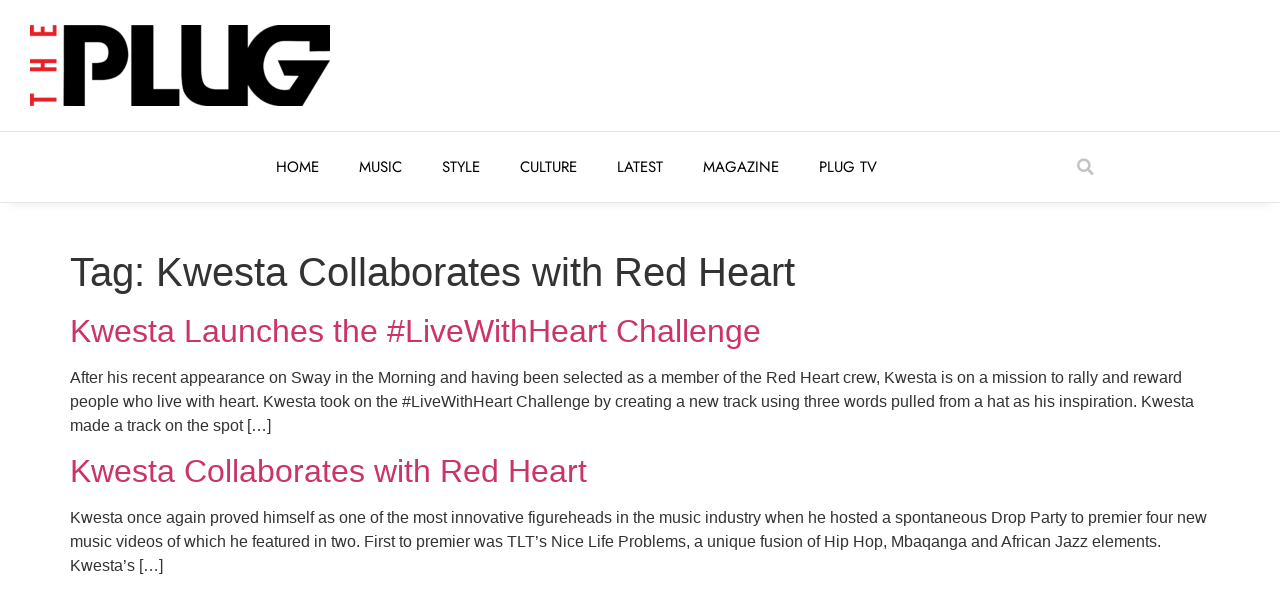

--- FILE ---
content_type: text/html; charset=UTF-8
request_url: https://theplugmag.com/tag/kwesta-collaborates-with-red-heart/
body_size: 14469
content:
<!doctype html>
<html lang="en-ZA">
<head>
	<meta charset="UTF-8">
	<meta name="viewport" content="width=device-width, initial-scale=1">
	<link rel="profile" href="https://gmpg.org/xfn/11">
	<meta name='robots' content='index, follow, max-image-preview:large, max-snippet:-1, max-video-preview:-1' />

	<!-- This site is optimized with the Yoast SEO plugin v26.7 - https://yoast.com/wordpress/plugins/seo/ -->
	<title>Kwesta Collaborates with Red Heart Archives - The Plug</title>
	<link rel="canonical" href="https://theplugmag.com/tag/kwesta-collaborates-with-red-heart/" />
	<meta property="og:locale" content="en_US" />
	<meta property="og:type" content="article" />
	<meta property="og:title" content="Kwesta Collaborates with Red Heart Archives - The Plug" />
	<meta property="og:url" content="https://theplugmag.com/tag/kwesta-collaborates-with-red-heart/" />
	<meta property="og:site_name" content="The Plug" />
	<meta name="twitter:card" content="summary_large_image" />
	<meta name="twitter:site" content="@ThePlugSA" />
	<script type="application/ld+json" class="yoast-schema-graph">{"@context":"https://schema.org","@graph":[{"@type":"CollectionPage","@id":"https://theplugmag.com/tag/kwesta-collaborates-with-red-heart/","url":"https://theplugmag.com/tag/kwesta-collaborates-with-red-heart/","name":"Kwesta Collaborates with Red Heart Archives - The Plug","isPartOf":{"@id":"https://theplugmag.com/#website"},"primaryImageOfPage":{"@id":"https://theplugmag.com/tag/kwesta-collaborates-with-red-heart/#primaryimage"},"image":{"@id":"https://theplugmag.com/tag/kwesta-collaborates-with-red-heart/#primaryimage"},"thumbnailUrl":"","breadcrumb":{"@id":"https://theplugmag.com/tag/kwesta-collaborates-with-red-heart/#breadcrumb"},"inLanguage":"en-ZA"},{"@type":"ImageObject","inLanguage":"en-ZA","@id":"https://theplugmag.com/tag/kwesta-collaborates-with-red-heart/#primaryimage","url":"","contentUrl":""},{"@type":"BreadcrumbList","@id":"https://theplugmag.com/tag/kwesta-collaborates-with-red-heart/#breadcrumb","itemListElement":[{"@type":"ListItem","position":1,"name":"The Plug: Music. Style. Culture.","item":"https://theplugmag.com/"},{"@type":"ListItem","position":2,"name":"Kwesta Collaborates with Red Heart"}]},{"@type":"WebSite","@id":"https://theplugmag.com/#website","url":"https://theplugmag.com/","name":"The Plug","description":"Back to the Essence","publisher":{"@id":"https://theplugmag.com/#organization"},"potentialAction":[{"@type":"SearchAction","target":{"@type":"EntryPoint","urlTemplate":"https://theplugmag.com/?s={search_term_string}"},"query-input":{"@type":"PropertyValueSpecification","valueRequired":true,"valueName":"search_term_string"}}],"inLanguage":"en-ZA"},{"@type":"Organization","@id":"https://theplugmag.com/#organization","name":"The Plug Magazine","url":"https://theplugmag.com/","logo":{"@type":"ImageObject","inLanguage":"en-ZA","@id":"https://theplugmag.com/#/schema/logo/image/","url":"https://theplugmag.com/wp-content/uploads/2021/02/V5xwkwwi_400x400.jpg","contentUrl":"https://theplugmag.com/wp-content/uploads/2021/02/V5xwkwwi_400x400.jpg","width":400,"height":400,"caption":"The Plug Magazine"},"image":{"@id":"https://theplugmag.com/#/schema/logo/image/"},"sameAs":["https://www.facebook.com/ThePlugMag","https://x.com/ThePlugSA","https://www.instagram.com/theplugsa/","https://www.youtube.com/c/ThePlugSA"]}]}</script>
	<!-- / Yoast SEO plugin. -->


<link rel="alternate" type="application/rss+xml" title="The Plug &raquo; Feed" href="https://theplugmag.com/feed/" />
<link rel="alternate" type="application/rss+xml" title="The Plug &raquo; Comments Feed" href="https://theplugmag.com/comments/feed/" />
<link rel="alternate" type="application/rss+xml" title="The Plug &raquo; Kwesta Collaborates with Red Heart Tag Feed" href="https://theplugmag.com/tag/kwesta-collaborates-with-red-heart/feed/" />
<style id='wp-img-auto-sizes-contain-inline-css'>
img:is([sizes=auto i],[sizes^="auto," i]){contain-intrinsic-size:3000px 1500px}
/*# sourceURL=wp-img-auto-sizes-contain-inline-css */
</style>
<style id='wp-emoji-styles-inline-css'>

	img.wp-smiley, img.emoji {
		display: inline !important;
		border: none !important;
		box-shadow: none !important;
		height: 1em !important;
		width: 1em !important;
		margin: 0 0.07em !important;
		vertical-align: -0.1em !important;
		background: none !important;
		padding: 0 !important;
	}
/*# sourceURL=wp-emoji-styles-inline-css */
</style>
<link rel='stylesheet' id='wp-block-library-css' href='https://theplugmag.com/wp-includes/css/dist/block-library/style.min.css?ver=913af98b2da18263cb4b8f829819af47' media='all' />
<style id='global-styles-inline-css'>
:root{--wp--preset--aspect-ratio--square: 1;--wp--preset--aspect-ratio--4-3: 4/3;--wp--preset--aspect-ratio--3-4: 3/4;--wp--preset--aspect-ratio--3-2: 3/2;--wp--preset--aspect-ratio--2-3: 2/3;--wp--preset--aspect-ratio--16-9: 16/9;--wp--preset--aspect-ratio--9-16: 9/16;--wp--preset--color--black: #000000;--wp--preset--color--cyan-bluish-gray: #abb8c3;--wp--preset--color--white: #ffffff;--wp--preset--color--pale-pink: #f78da7;--wp--preset--color--vivid-red: #cf2e2e;--wp--preset--color--luminous-vivid-orange: #ff6900;--wp--preset--color--luminous-vivid-amber: #fcb900;--wp--preset--color--light-green-cyan: #7bdcb5;--wp--preset--color--vivid-green-cyan: #00d084;--wp--preset--color--pale-cyan-blue: #8ed1fc;--wp--preset--color--vivid-cyan-blue: #0693e3;--wp--preset--color--vivid-purple: #9b51e0;--wp--preset--gradient--vivid-cyan-blue-to-vivid-purple: linear-gradient(135deg,rgb(6,147,227) 0%,rgb(155,81,224) 100%);--wp--preset--gradient--light-green-cyan-to-vivid-green-cyan: linear-gradient(135deg,rgb(122,220,180) 0%,rgb(0,208,130) 100%);--wp--preset--gradient--luminous-vivid-amber-to-luminous-vivid-orange: linear-gradient(135deg,rgb(252,185,0) 0%,rgb(255,105,0) 100%);--wp--preset--gradient--luminous-vivid-orange-to-vivid-red: linear-gradient(135deg,rgb(255,105,0) 0%,rgb(207,46,46) 100%);--wp--preset--gradient--very-light-gray-to-cyan-bluish-gray: linear-gradient(135deg,rgb(238,238,238) 0%,rgb(169,184,195) 100%);--wp--preset--gradient--cool-to-warm-spectrum: linear-gradient(135deg,rgb(74,234,220) 0%,rgb(151,120,209) 20%,rgb(207,42,186) 40%,rgb(238,44,130) 60%,rgb(251,105,98) 80%,rgb(254,248,76) 100%);--wp--preset--gradient--blush-light-purple: linear-gradient(135deg,rgb(255,206,236) 0%,rgb(152,150,240) 100%);--wp--preset--gradient--blush-bordeaux: linear-gradient(135deg,rgb(254,205,165) 0%,rgb(254,45,45) 50%,rgb(107,0,62) 100%);--wp--preset--gradient--luminous-dusk: linear-gradient(135deg,rgb(255,203,112) 0%,rgb(199,81,192) 50%,rgb(65,88,208) 100%);--wp--preset--gradient--pale-ocean: linear-gradient(135deg,rgb(255,245,203) 0%,rgb(182,227,212) 50%,rgb(51,167,181) 100%);--wp--preset--gradient--electric-grass: linear-gradient(135deg,rgb(202,248,128) 0%,rgb(113,206,126) 100%);--wp--preset--gradient--midnight: linear-gradient(135deg,rgb(2,3,129) 0%,rgb(40,116,252) 100%);--wp--preset--font-size--small: 13px;--wp--preset--font-size--medium: 20px;--wp--preset--font-size--large: 36px;--wp--preset--font-size--x-large: 42px;--wp--preset--spacing--20: 0.44rem;--wp--preset--spacing--30: 0.67rem;--wp--preset--spacing--40: 1rem;--wp--preset--spacing--50: 1.5rem;--wp--preset--spacing--60: 2.25rem;--wp--preset--spacing--70: 3.38rem;--wp--preset--spacing--80: 5.06rem;--wp--preset--shadow--natural: 6px 6px 9px rgba(0, 0, 0, 0.2);--wp--preset--shadow--deep: 12px 12px 50px rgba(0, 0, 0, 0.4);--wp--preset--shadow--sharp: 6px 6px 0px rgba(0, 0, 0, 0.2);--wp--preset--shadow--outlined: 6px 6px 0px -3px rgb(255, 255, 255), 6px 6px rgb(0, 0, 0);--wp--preset--shadow--crisp: 6px 6px 0px rgb(0, 0, 0);}:root { --wp--style--global--content-size: 800px;--wp--style--global--wide-size: 1200px; }:where(body) { margin: 0; }.wp-site-blocks > .alignleft { float: left; margin-right: 2em; }.wp-site-blocks > .alignright { float: right; margin-left: 2em; }.wp-site-blocks > .aligncenter { justify-content: center; margin-left: auto; margin-right: auto; }:where(.wp-site-blocks) > * { margin-block-start: 24px; margin-block-end: 0; }:where(.wp-site-blocks) > :first-child { margin-block-start: 0; }:where(.wp-site-blocks) > :last-child { margin-block-end: 0; }:root { --wp--style--block-gap: 24px; }:root :where(.is-layout-flow) > :first-child{margin-block-start: 0;}:root :where(.is-layout-flow) > :last-child{margin-block-end: 0;}:root :where(.is-layout-flow) > *{margin-block-start: 24px;margin-block-end: 0;}:root :where(.is-layout-constrained) > :first-child{margin-block-start: 0;}:root :where(.is-layout-constrained) > :last-child{margin-block-end: 0;}:root :where(.is-layout-constrained) > *{margin-block-start: 24px;margin-block-end: 0;}:root :where(.is-layout-flex){gap: 24px;}:root :where(.is-layout-grid){gap: 24px;}.is-layout-flow > .alignleft{float: left;margin-inline-start: 0;margin-inline-end: 2em;}.is-layout-flow > .alignright{float: right;margin-inline-start: 2em;margin-inline-end: 0;}.is-layout-flow > .aligncenter{margin-left: auto !important;margin-right: auto !important;}.is-layout-constrained > .alignleft{float: left;margin-inline-start: 0;margin-inline-end: 2em;}.is-layout-constrained > .alignright{float: right;margin-inline-start: 2em;margin-inline-end: 0;}.is-layout-constrained > .aligncenter{margin-left: auto !important;margin-right: auto !important;}.is-layout-constrained > :where(:not(.alignleft):not(.alignright):not(.alignfull)){max-width: var(--wp--style--global--content-size);margin-left: auto !important;margin-right: auto !important;}.is-layout-constrained > .alignwide{max-width: var(--wp--style--global--wide-size);}body .is-layout-flex{display: flex;}.is-layout-flex{flex-wrap: wrap;align-items: center;}.is-layout-flex > :is(*, div){margin: 0;}body .is-layout-grid{display: grid;}.is-layout-grid > :is(*, div){margin: 0;}body{padding-top: 0px;padding-right: 0px;padding-bottom: 0px;padding-left: 0px;}a:where(:not(.wp-element-button)){text-decoration: underline;}:root :where(.wp-element-button, .wp-block-button__link){background-color: #32373c;border-width: 0;color: #fff;font-family: inherit;font-size: inherit;font-style: inherit;font-weight: inherit;letter-spacing: inherit;line-height: inherit;padding-top: calc(0.667em + 2px);padding-right: calc(1.333em + 2px);padding-bottom: calc(0.667em + 2px);padding-left: calc(1.333em + 2px);text-decoration: none;text-transform: inherit;}.has-black-color{color: var(--wp--preset--color--black) !important;}.has-cyan-bluish-gray-color{color: var(--wp--preset--color--cyan-bluish-gray) !important;}.has-white-color{color: var(--wp--preset--color--white) !important;}.has-pale-pink-color{color: var(--wp--preset--color--pale-pink) !important;}.has-vivid-red-color{color: var(--wp--preset--color--vivid-red) !important;}.has-luminous-vivid-orange-color{color: var(--wp--preset--color--luminous-vivid-orange) !important;}.has-luminous-vivid-amber-color{color: var(--wp--preset--color--luminous-vivid-amber) !important;}.has-light-green-cyan-color{color: var(--wp--preset--color--light-green-cyan) !important;}.has-vivid-green-cyan-color{color: var(--wp--preset--color--vivid-green-cyan) !important;}.has-pale-cyan-blue-color{color: var(--wp--preset--color--pale-cyan-blue) !important;}.has-vivid-cyan-blue-color{color: var(--wp--preset--color--vivid-cyan-blue) !important;}.has-vivid-purple-color{color: var(--wp--preset--color--vivid-purple) !important;}.has-black-background-color{background-color: var(--wp--preset--color--black) !important;}.has-cyan-bluish-gray-background-color{background-color: var(--wp--preset--color--cyan-bluish-gray) !important;}.has-white-background-color{background-color: var(--wp--preset--color--white) !important;}.has-pale-pink-background-color{background-color: var(--wp--preset--color--pale-pink) !important;}.has-vivid-red-background-color{background-color: var(--wp--preset--color--vivid-red) !important;}.has-luminous-vivid-orange-background-color{background-color: var(--wp--preset--color--luminous-vivid-orange) !important;}.has-luminous-vivid-amber-background-color{background-color: var(--wp--preset--color--luminous-vivid-amber) !important;}.has-light-green-cyan-background-color{background-color: var(--wp--preset--color--light-green-cyan) !important;}.has-vivid-green-cyan-background-color{background-color: var(--wp--preset--color--vivid-green-cyan) !important;}.has-pale-cyan-blue-background-color{background-color: var(--wp--preset--color--pale-cyan-blue) !important;}.has-vivid-cyan-blue-background-color{background-color: var(--wp--preset--color--vivid-cyan-blue) !important;}.has-vivid-purple-background-color{background-color: var(--wp--preset--color--vivid-purple) !important;}.has-black-border-color{border-color: var(--wp--preset--color--black) !important;}.has-cyan-bluish-gray-border-color{border-color: var(--wp--preset--color--cyan-bluish-gray) !important;}.has-white-border-color{border-color: var(--wp--preset--color--white) !important;}.has-pale-pink-border-color{border-color: var(--wp--preset--color--pale-pink) !important;}.has-vivid-red-border-color{border-color: var(--wp--preset--color--vivid-red) !important;}.has-luminous-vivid-orange-border-color{border-color: var(--wp--preset--color--luminous-vivid-orange) !important;}.has-luminous-vivid-amber-border-color{border-color: var(--wp--preset--color--luminous-vivid-amber) !important;}.has-light-green-cyan-border-color{border-color: var(--wp--preset--color--light-green-cyan) !important;}.has-vivid-green-cyan-border-color{border-color: var(--wp--preset--color--vivid-green-cyan) !important;}.has-pale-cyan-blue-border-color{border-color: var(--wp--preset--color--pale-cyan-blue) !important;}.has-vivid-cyan-blue-border-color{border-color: var(--wp--preset--color--vivid-cyan-blue) !important;}.has-vivid-purple-border-color{border-color: var(--wp--preset--color--vivid-purple) !important;}.has-vivid-cyan-blue-to-vivid-purple-gradient-background{background: var(--wp--preset--gradient--vivid-cyan-blue-to-vivid-purple) !important;}.has-light-green-cyan-to-vivid-green-cyan-gradient-background{background: var(--wp--preset--gradient--light-green-cyan-to-vivid-green-cyan) !important;}.has-luminous-vivid-amber-to-luminous-vivid-orange-gradient-background{background: var(--wp--preset--gradient--luminous-vivid-amber-to-luminous-vivid-orange) !important;}.has-luminous-vivid-orange-to-vivid-red-gradient-background{background: var(--wp--preset--gradient--luminous-vivid-orange-to-vivid-red) !important;}.has-very-light-gray-to-cyan-bluish-gray-gradient-background{background: var(--wp--preset--gradient--very-light-gray-to-cyan-bluish-gray) !important;}.has-cool-to-warm-spectrum-gradient-background{background: var(--wp--preset--gradient--cool-to-warm-spectrum) !important;}.has-blush-light-purple-gradient-background{background: var(--wp--preset--gradient--blush-light-purple) !important;}.has-blush-bordeaux-gradient-background{background: var(--wp--preset--gradient--blush-bordeaux) !important;}.has-luminous-dusk-gradient-background{background: var(--wp--preset--gradient--luminous-dusk) !important;}.has-pale-ocean-gradient-background{background: var(--wp--preset--gradient--pale-ocean) !important;}.has-electric-grass-gradient-background{background: var(--wp--preset--gradient--electric-grass) !important;}.has-midnight-gradient-background{background: var(--wp--preset--gradient--midnight) !important;}.has-small-font-size{font-size: var(--wp--preset--font-size--small) !important;}.has-medium-font-size{font-size: var(--wp--preset--font-size--medium) !important;}.has-large-font-size{font-size: var(--wp--preset--font-size--large) !important;}.has-x-large-font-size{font-size: var(--wp--preset--font-size--x-large) !important;}
:root :where(.wp-block-pullquote){font-size: 1.5em;line-height: 1.6;}
/*# sourceURL=global-styles-inline-css */
</style>
<link rel='stylesheet' id='contact-form-7-css' href='https://theplugmag.com/wp-content/plugins/contact-form-7/includes/css/styles.css?ver=6.1.4' media='all' />
<link rel='stylesheet' id='theplugmag-header-css-css' href='https://theplugmag.com/wp-content/plugins/theplugmag-widgets/dist/assets/main-190455d7.css?ver=913af98b2da18263cb4b8f829819af47' media='all' />
<link rel='stylesheet' id='hello-elementor-css' href='https://theplugmag.com/wp-content/themes/hello-elementor/assets/css/reset.css?ver=3.4.4' media='all' />
<link rel='stylesheet' id='hello-elementor-theme-style-css' href='https://theplugmag.com/wp-content/themes/hello-elementor/assets/css/theme.css?ver=3.4.4' media='all' />
<link rel='stylesheet' id='hello-elementor-header-footer-css' href='https://theplugmag.com/wp-content/themes/hello-elementor/assets/css/header-footer.css?ver=3.4.4' media='all' />
<link rel='stylesheet' id='elementor-frontend-css' href='https://theplugmag.com/wp-content/plugins/elementor/assets/css/frontend.min.css?ver=3.34.1' media='all' />
<link rel='stylesheet' id='widget-image-css' href='https://theplugmag.com/wp-content/plugins/elementor/assets/css/widget-image.min.css?ver=3.34.1' media='all' />
<link rel='stylesheet' id='widget-nav-menu-css' href='https://theplugmag.com/wp-content/plugins/elementor-pro/assets/css/widget-nav-menu.min.css?ver=3.32.1' media='all' />
<link rel='stylesheet' id='widget-search-form-css' href='https://theplugmag.com/wp-content/plugins/elementor-pro/assets/css/widget-search-form.min.css?ver=3.32.1' media='all' />
<link rel='stylesheet' id='elementor-icons-shared-0-css' href='https://theplugmag.com/wp-content/plugins/elementor/assets/lib/font-awesome/css/fontawesome.min.css?ver=5.15.3' media='all' />
<link rel='stylesheet' id='elementor-icons-fa-solid-css' href='https://theplugmag.com/wp-content/plugins/elementor/assets/lib/font-awesome/css/solid.min.css?ver=5.15.3' media='all' />
<link rel='stylesheet' id='e-sticky-css' href='https://theplugmag.com/wp-content/plugins/elementor-pro/assets/css/modules/sticky.min.css?ver=3.32.1' media='all' />
<link rel='stylesheet' id='elementor-icons-css' href='https://theplugmag.com/wp-content/plugins/elementor/assets/lib/eicons/css/elementor-icons.min.css?ver=5.45.0' media='all' />
<link rel='stylesheet' id='elementor-post-15250-css' href='https://theplugmag.com/wp-content/uploads/elementor/css/post-15250.css?ver=1767830752' media='all' />
<link rel='stylesheet' id='elementor-post-19695-css' href='https://theplugmag.com/wp-content/uploads/elementor/css/post-19695.css?ver=1767830752' media='all' />
<link rel='stylesheet' id='elementor-post-20217-css' href='https://theplugmag.com/wp-content/uploads/elementor/css/post-20217.css?ver=1767830752' media='all' />
<link rel='stylesheet' id='elementor-gf-local-jost-css' href='https://theplugmag.com/wp-content/uploads/elementor/google-fonts/css/jost.css?ver=1742256332' media='all' />
<link rel='stylesheet' id='elementor-gf-local-montserrat-css' href='https://theplugmag.com/wp-content/uploads/elementor/google-fonts/css/montserrat.css?ver=1742256344' media='all' />
<script src="https://theplugmag.com/wp-includes/js/jquery/jquery.min.js?ver=3.7.1" id="jquery-core-js"></script>
<script src="https://theplugmag.com/wp-includes/js/jquery/jquery-migrate.min.js?ver=3.4.1" id="jquery-migrate-js"></script>
<link rel="https://api.w.org/" href="https://theplugmag.com/wp-json/" /><link rel="alternate" title="JSON" type="application/json" href="https://theplugmag.com/wp-json/wp/v2/tags/201" /><link rel="EditURI" type="application/rsd+xml" title="RSD" href="https://theplugmag.com/xmlrpc.php?rsd" />
<!-- Google Tag Manager -->
<script>(function(w,d,s,l,i){w[l]=w[l]||[];w[l].push({'gtm.start':
new Date().getTime(),event:'gtm.js'});var f=d.getElementsByTagName(s)[0],
j=d.createElement(s),dl=l!='dataLayer'?'&l='+l:'';j.async=true;j.src=
'https://www.googletagmanager.com/gtm.js?id='+i+dl;f.parentNode.insertBefore(j,f);
})(window,document,'script','dataLayer','GTM-W7RX6MZ');</script>
<!-- End Google Tag Manager -->

<!-- Google Tag Manager (noscript) -->
<noscript><iframe src="https://www.googletagmanager.com/ns.html?id=GTM-W7RX6MZ"
height="0" width="0" style="display:none;visibility:hidden"></iframe></noscript>
<!-- End Google Tag Manager (noscript) --><meta name="generator" content="Elementor 3.34.1; features: additional_custom_breakpoints; settings: css_print_method-external, google_font-enabled, font_display-auto">
			<style>
				.e-con.e-parent:nth-of-type(n+4):not(.e-lazyloaded):not(.e-no-lazyload),
				.e-con.e-parent:nth-of-type(n+4):not(.e-lazyloaded):not(.e-no-lazyload) * {
					background-image: none !important;
				}
				@media screen and (max-height: 1024px) {
					.e-con.e-parent:nth-of-type(n+3):not(.e-lazyloaded):not(.e-no-lazyload),
					.e-con.e-parent:nth-of-type(n+3):not(.e-lazyloaded):not(.e-no-lazyload) * {
						background-image: none !important;
					}
				}
				@media screen and (max-height: 640px) {
					.e-con.e-parent:nth-of-type(n+2):not(.e-lazyloaded):not(.e-no-lazyload),
					.e-con.e-parent:nth-of-type(n+2):not(.e-lazyloaded):not(.e-no-lazyload) * {
						background-image: none !important;
					}
				}
			</style>
			<noscript><style>.lazyload[data-src]{display:none !important;}</style></noscript><style>.lazyload{background-image:none !important;}.lazyload:before{background-image:none !important;}</style><link rel="icon" href="https://theplugmag.com/wp-content/uploads/2019/06/The-Plug-Logo-800x800px-1-125x125.jpg" sizes="32x32" />
<link rel="icon" href="https://theplugmag.com/wp-content/uploads/2019/06/The-Plug-Logo-800x800px-1-300x300.jpg" sizes="192x192" />
<link rel="apple-touch-icon" href="https://theplugmag.com/wp-content/uploads/2019/06/The-Plug-Logo-800x800px-1-300x300.jpg" />
<meta name="msapplication-TileImage" content="https://theplugmag.com/wp-content/uploads/2019/06/The-Plug-Logo-800x800px-1-300x300.jpg" />
		<style id="wp-custom-css">
			a:not(.page-numbers, .next) {
	color: #000000;
}

a:hover:not(.page-numbers, .next) {
	color: #E00B00;
}		</style>
		</head>
<body data-rsssl=1 class="archive tag tag-kwesta-collaborates-with-red-heart tag-201 wp-custom-logo wp-embed-responsive wp-theme-hello-elementor metaslider-plugin hello-elementor-default elementor-default elementor-kit-15250">


<a class="skip-link screen-reader-text" href="#content">Skip to content</a>

		<header data-elementor-type="header" data-elementor-id="19695" class="elementor elementor-19695 elementor-location-header" data-elementor-post-type="elementor_library">
					<section class="elementor-section elementor-top-section elementor-element elementor-element-220dd90 elementor-hidden-mobile elementor-section-content-middle elementor-hidden-tablet elementor-section-boxed elementor-section-height-default elementor-section-height-default" data-id="220dd90" data-element_type="section" data-settings="{&quot;background_background&quot;:&quot;classic&quot;}">
						<div class="elementor-container elementor-column-gap-default">
					<div class="elementor-column elementor-col-100 elementor-top-column elementor-element elementor-element-1d8e212" data-id="1d8e212" data-element_type="column">
			<div class="elementor-widget-wrap elementor-element-populated">
						<div class="elementor-element elementor-element-42eefcf elementor-widget elementor-widget-image" data-id="42eefcf" data-element_type="widget" data-widget_type="image.default">
				<div class="elementor-widget-container">
																<a href="https://theplugmag.com/">
							<img width="300" height="81" src="[data-uri]" class="attachment-medium size-medium wp-image-20328 lazyload" alt=""   data-src="https://theplugmag.com/wp-content/uploads/2021/08/ThePlug-Logo-Minimal-300x81.png" decoding="async" data-srcset="https://theplugmag.com/wp-content/uploads/2021/08/ThePlug-Logo-Minimal-300x81.png 300w, https://theplugmag.com/wp-content/uploads/2021/08/ThePlug-Logo-Minimal-1024x276.png 1024w, https://theplugmag.com/wp-content/uploads/2021/08/ThePlug-Logo-Minimal-768x207.png 768w, https://theplugmag.com/wp-content/uploads/2021/08/ThePlug-Logo-Minimal-1536x415.png 1536w, https://theplugmag.com/wp-content/uploads/2021/08/ThePlug-Logo-Minimal-2048x553.png 2048w, https://theplugmag.com/wp-content/uploads/2021/08/ThePlug-Logo-Minimal-700x189.png 700w" data-sizes="auto" data-eio-rwidth="300" data-eio-rheight="81" /><noscript><img width="300" height="81" src="https://theplugmag.com/wp-content/uploads/2021/08/ThePlug-Logo-Minimal-300x81.png" class="attachment-medium size-medium wp-image-20328" alt="" srcset="https://theplugmag.com/wp-content/uploads/2021/08/ThePlug-Logo-Minimal-300x81.png 300w, https://theplugmag.com/wp-content/uploads/2021/08/ThePlug-Logo-Minimal-1024x276.png 1024w, https://theplugmag.com/wp-content/uploads/2021/08/ThePlug-Logo-Minimal-768x207.png 768w, https://theplugmag.com/wp-content/uploads/2021/08/ThePlug-Logo-Minimal-1536x415.png 1536w, https://theplugmag.com/wp-content/uploads/2021/08/ThePlug-Logo-Minimal-2048x553.png 2048w, https://theplugmag.com/wp-content/uploads/2021/08/ThePlug-Logo-Minimal-700x189.png 700w" sizes="(max-width: 300px) 100vw, 300px" data-eio="l" /></noscript>								</a>
															</div>
				</div>
					</div>
		</div>
					</div>
		</section>
				<section class="elementor-section elementor-top-section elementor-element elementor-element-d94b39d elementor-hidden-mobile elementor-section-content-middle elementor-hidden-tablet elementor-section-boxed elementor-section-height-default elementor-section-height-default" data-id="d94b39d" data-element_type="section" data-settings="{&quot;background_background&quot;:&quot;classic&quot;}">
						<div class="elementor-container elementor-column-gap-default">
					<div class="elementor-column elementor-col-33 elementor-top-column elementor-element elementor-element-8973281 elementor-hidden-mobile" data-id="8973281" data-element_type="column">
			<div class="elementor-widget-wrap">
							</div>
		</div>
				<div class="elementor-column elementor-col-33 elementor-top-column elementor-element elementor-element-043a6d0" data-id="043a6d0" data-element_type="column">
			<div class="elementor-widget-wrap elementor-element-populated">
						<div class="elementor-element elementor-element-e36ff56 elementor-nav-menu__align-center elementor-nav-menu__text-align-center elementor-nav-menu--dropdown-tablet elementor-nav-menu--toggle elementor-nav-menu--burger elementor-widget elementor-widget-nav-menu" data-id="e36ff56" data-element_type="widget" data-settings="{&quot;layout&quot;:&quot;horizontal&quot;,&quot;submenu_icon&quot;:{&quot;value&quot;:&quot;&lt;i class=\&quot;fas fa-caret-down\&quot; aria-hidden=\&quot;true\&quot;&gt;&lt;\/i&gt;&quot;,&quot;library&quot;:&quot;fa-solid&quot;},&quot;toggle&quot;:&quot;burger&quot;}" data-widget_type="nav-menu.default">
				<div class="elementor-widget-container">
								<nav aria-label="Menu" class="elementor-nav-menu--main elementor-nav-menu__container elementor-nav-menu--layout-horizontal e--pointer-none">
				<ul id="menu-1-e36ff56" class="elementor-nav-menu"><li class="menu-item menu-item-type-post_type menu-item-object-page menu-item-home menu-item-21615"><a href="https://theplugmag.com/" class="elementor-item">Home</a></li>
<li class="menu-item menu-item-type-post_type menu-item-object-page menu-item-19709"><a href="https://theplugmag.com/music/" class="elementor-item">Music</a></li>
<li class="menu-item menu-item-type-post_type menu-item-object-page menu-item-19710"><a href="https://theplugmag.com/style/" class="elementor-item">Style</a></li>
<li class="menu-item menu-item-type-post_type menu-item-object-page menu-item-19707"><a href="https://theplugmag.com/culture/" class="elementor-item">Culture</a></li>
<li class="menu-item menu-item-type-post_type menu-item-object-page menu-item-19708"><a href="https://theplugmag.com/latest-stories/" class="elementor-item">Latest</a></li>
<li class="menu-item menu-item-type-post_type menu-item-object-page menu-item-19706"><a href="https://theplugmag.com/covers/" class="elementor-item">Magazine</a></li>
<li class="menu-item menu-item-type-post_type menu-item-object-page menu-item-19711"><a href="https://theplugmag.com/plug-tv/" class="elementor-item">Plug TV</a></li>
</ul>			</nav>
					<div class="elementor-menu-toggle" role="button" tabindex="0" aria-label="Menu Toggle" aria-expanded="false">
			<i aria-hidden="true" role="presentation" class="elementor-menu-toggle__icon--open eicon-menu-bar"></i><i aria-hidden="true" role="presentation" class="elementor-menu-toggle__icon--close eicon-close"></i>		</div>
					<nav class="elementor-nav-menu--dropdown elementor-nav-menu__container" aria-hidden="true">
				<ul id="menu-2-e36ff56" class="elementor-nav-menu"><li class="menu-item menu-item-type-post_type menu-item-object-page menu-item-home menu-item-21615"><a href="https://theplugmag.com/" class="elementor-item" tabindex="-1">Home</a></li>
<li class="menu-item menu-item-type-post_type menu-item-object-page menu-item-19709"><a href="https://theplugmag.com/music/" class="elementor-item" tabindex="-1">Music</a></li>
<li class="menu-item menu-item-type-post_type menu-item-object-page menu-item-19710"><a href="https://theplugmag.com/style/" class="elementor-item" tabindex="-1">Style</a></li>
<li class="menu-item menu-item-type-post_type menu-item-object-page menu-item-19707"><a href="https://theplugmag.com/culture/" class="elementor-item" tabindex="-1">Culture</a></li>
<li class="menu-item menu-item-type-post_type menu-item-object-page menu-item-19708"><a href="https://theplugmag.com/latest-stories/" class="elementor-item" tabindex="-1">Latest</a></li>
<li class="menu-item menu-item-type-post_type menu-item-object-page menu-item-19706"><a href="https://theplugmag.com/covers/" class="elementor-item" tabindex="-1">Magazine</a></li>
<li class="menu-item menu-item-type-post_type menu-item-object-page menu-item-19711"><a href="https://theplugmag.com/plug-tv/" class="elementor-item" tabindex="-1">Plug TV</a></li>
</ul>			</nav>
						</div>
				</div>
					</div>
		</div>
				<div class="elementor-column elementor-col-33 elementor-top-column elementor-element elementor-element-cc439e4" data-id="cc439e4" data-element_type="column">
			<div class="elementor-widget-wrap elementor-element-populated">
						<div class="elementor-element elementor-element-7e44dc7 elementor-search-form--skin-full_screen elementor-widget elementor-widget-search-form" data-id="7e44dc7" data-element_type="widget" data-settings="{&quot;skin&quot;:&quot;full_screen&quot;}" data-widget_type="search-form.default">
				<div class="elementor-widget-container">
							<search role="search">
			<form class="elementor-search-form" action="https://theplugmag.com" method="get">
												<div class="elementor-search-form__toggle" role="button" tabindex="0" aria-label="Search">
					<i aria-hidden="true" class="fas fa-search"></i>				</div>
								<div class="elementor-search-form__container">
					<label class="elementor-screen-only" for="elementor-search-form-7e44dc7">Search</label>

					
					<input id="elementor-search-form-7e44dc7" placeholder="Search..." class="elementor-search-form__input" type="search" name="s" value="">
					
					
										<div class="dialog-lightbox-close-button dialog-close-button" role="button" tabindex="0" aria-label="Close this search box.">
						<i aria-hidden="true" class="eicon-close"></i>					</div>
									</div>
			</form>
		</search>
						</div>
				</div>
					</div>
		</div>
					</div>
		</section>
				<section class="elementor-section elementor-top-section elementor-element elementor-element-15a42ce elementor-section-full_width elementor-section-stretched elementor-section-content-middle elementor-reverse-mobile elementor-hidden-desktop elementor-hidden-tablet elementor-hidden-mobile elementor-section-height-default elementor-section-height-default" data-id="15a42ce" data-element_type="section" data-settings="{&quot;stretch_section&quot;:&quot;section-stretched&quot;,&quot;background_background&quot;:&quot;classic&quot;}">
						<div class="elementor-container elementor-column-gap-default">
					<div class="elementor-column elementor-col-100 elementor-top-column elementor-element elementor-element-32e7dde" data-id="32e7dde" data-element_type="column">
			<div class="elementor-widget-wrap elementor-element-populated">
						<div class="elementor-element elementor-element-5ed0a57 elementor-widget elementor-widget-image" data-id="5ed0a57" data-element_type="widget" data-widget_type="image.default">
				<div class="elementor-widget-container">
																<a href="https://theplugmag.com/">
							<img fetchpriority="high" width="3442" height="929" src="[data-uri]" class="attachment-full size-full wp-image-20328 lazyload" alt=""   data-src="https://theplugmag.com/wp-content/uploads/2021/08/ThePlug-Logo-Minimal.png" decoding="async" data-srcset="https://theplugmag.com/wp-content/uploads/2021/08/ThePlug-Logo-Minimal.png 3442w, https://theplugmag.com/wp-content/uploads/2021/08/ThePlug-Logo-Minimal-300x81.png 300w, https://theplugmag.com/wp-content/uploads/2021/08/ThePlug-Logo-Minimal-1024x276.png 1024w, https://theplugmag.com/wp-content/uploads/2021/08/ThePlug-Logo-Minimal-768x207.png 768w, https://theplugmag.com/wp-content/uploads/2021/08/ThePlug-Logo-Minimal-1536x415.png 1536w, https://theplugmag.com/wp-content/uploads/2021/08/ThePlug-Logo-Minimal-2048x553.png 2048w, https://theplugmag.com/wp-content/uploads/2021/08/ThePlug-Logo-Minimal-700x189.png 700w" data-sizes="auto" data-eio-rwidth="3442" data-eio-rheight="929" /><noscript><img fetchpriority="high" width="3442" height="929" src="https://theplugmag.com/wp-content/uploads/2021/08/ThePlug-Logo-Minimal.png" class="attachment-full size-full wp-image-20328" alt="" srcset="https://theplugmag.com/wp-content/uploads/2021/08/ThePlug-Logo-Minimal.png 3442w, https://theplugmag.com/wp-content/uploads/2021/08/ThePlug-Logo-Minimal-300x81.png 300w, https://theplugmag.com/wp-content/uploads/2021/08/ThePlug-Logo-Minimal-1024x276.png 1024w, https://theplugmag.com/wp-content/uploads/2021/08/ThePlug-Logo-Minimal-768x207.png 768w, https://theplugmag.com/wp-content/uploads/2021/08/ThePlug-Logo-Minimal-1536x415.png 1536w, https://theplugmag.com/wp-content/uploads/2021/08/ThePlug-Logo-Minimal-2048x553.png 2048w, https://theplugmag.com/wp-content/uploads/2021/08/ThePlug-Logo-Minimal-700x189.png 700w" sizes="(max-width: 3442px) 100vw, 3442px" data-eio="l" /></noscript>								</a>
															</div>
				</div>
					</div>
		</div>
					</div>
		</section>
				<section class="elementor-section elementor-top-section elementor-element elementor-element-0f45686 elementor-section-stretched elementor-section-content-middle elementor-reverse-mobile elementor-hidden-desktop elementor-reverse-tablet elementor-section-boxed elementor-section-height-default elementor-section-height-default" data-id="0f45686" data-element_type="section" data-settings="{&quot;stretch_section&quot;:&quot;section-stretched&quot;,&quot;background_background&quot;:&quot;classic&quot;}">
						<div class="elementor-container elementor-column-gap-default">
					<div class="elementor-column elementor-col-33 elementor-top-column elementor-element elementor-element-e228464" data-id="e228464" data-element_type="column">
			<div class="elementor-widget-wrap elementor-element-populated">
						<div class="elementor-element elementor-element-205dadd elementor-search-form--skin-full_screen elementor-widget elementor-widget-search-form" data-id="205dadd" data-element_type="widget" data-settings="{&quot;skin&quot;:&quot;full_screen&quot;}" data-widget_type="search-form.default">
				<div class="elementor-widget-container">
							<search role="search">
			<form class="elementor-search-form" action="https://theplugmag.com" method="get">
												<div class="elementor-search-form__toggle" role="button" tabindex="0" aria-label="Search">
					<i aria-hidden="true" class="fas fa-search"></i>				</div>
								<div class="elementor-search-form__container">
					<label class="elementor-screen-only" for="elementor-search-form-205dadd">Search</label>

					
					<input id="elementor-search-form-205dadd" placeholder="Search..." class="elementor-search-form__input" type="search" name="s" value="">
					
					
										<div class="dialog-lightbox-close-button dialog-close-button" role="button" tabindex="0" aria-label="Close this search box.">
						<i aria-hidden="true" class="eicon-close"></i>					</div>
									</div>
			</form>
		</search>
						</div>
				</div>
					</div>
		</div>
				<div class="elementor-column elementor-col-33 elementor-top-column elementor-element elementor-element-3da43a8" data-id="3da43a8" data-element_type="column">
			<div class="elementor-widget-wrap elementor-element-populated">
						<div class="elementor-element elementor-element-f903f00 elementor-widget elementor-widget-image" data-id="f903f00" data-element_type="widget" data-widget_type="image.default">
				<div class="elementor-widget-container">
																<a href="https://theplugmag.com/">
							<img fetchpriority="high" width="3442" height="929" src="[data-uri]" class="attachment-full size-full wp-image-20328 lazyload" alt=""   data-src="https://theplugmag.com/wp-content/uploads/2021/08/ThePlug-Logo-Minimal.png" decoding="async" data-srcset="https://theplugmag.com/wp-content/uploads/2021/08/ThePlug-Logo-Minimal.png 3442w, https://theplugmag.com/wp-content/uploads/2021/08/ThePlug-Logo-Minimal-300x81.png 300w, https://theplugmag.com/wp-content/uploads/2021/08/ThePlug-Logo-Minimal-1024x276.png 1024w, https://theplugmag.com/wp-content/uploads/2021/08/ThePlug-Logo-Minimal-768x207.png 768w, https://theplugmag.com/wp-content/uploads/2021/08/ThePlug-Logo-Minimal-1536x415.png 1536w, https://theplugmag.com/wp-content/uploads/2021/08/ThePlug-Logo-Minimal-2048x553.png 2048w, https://theplugmag.com/wp-content/uploads/2021/08/ThePlug-Logo-Minimal-700x189.png 700w" data-sizes="auto" data-eio-rwidth="3442" data-eio-rheight="929" /><noscript><img fetchpriority="high" width="3442" height="929" src="https://theplugmag.com/wp-content/uploads/2021/08/ThePlug-Logo-Minimal.png" class="attachment-full size-full wp-image-20328" alt="" srcset="https://theplugmag.com/wp-content/uploads/2021/08/ThePlug-Logo-Minimal.png 3442w, https://theplugmag.com/wp-content/uploads/2021/08/ThePlug-Logo-Minimal-300x81.png 300w, https://theplugmag.com/wp-content/uploads/2021/08/ThePlug-Logo-Minimal-1024x276.png 1024w, https://theplugmag.com/wp-content/uploads/2021/08/ThePlug-Logo-Minimal-768x207.png 768w, https://theplugmag.com/wp-content/uploads/2021/08/ThePlug-Logo-Minimal-1536x415.png 1536w, https://theplugmag.com/wp-content/uploads/2021/08/ThePlug-Logo-Minimal-2048x553.png 2048w, https://theplugmag.com/wp-content/uploads/2021/08/ThePlug-Logo-Minimal-700x189.png 700w" sizes="(max-width: 3442px) 100vw, 3442px" data-eio="l" /></noscript>								</a>
															</div>
				</div>
					</div>
		</div>
				<div class="elementor-column elementor-col-33 elementor-top-column elementor-element elementor-element-ede41a4" data-id="ede41a4" data-element_type="column">
			<div class="elementor-widget-wrap elementor-element-populated">
						<div class="elementor-element elementor-element-2dc5940 elementor-nav-menu__align-center elementor-nav-menu--stretch elementor-nav-menu--dropdown-tablet elementor-nav-menu__text-align-aside elementor-nav-menu--toggle elementor-nav-menu--burger elementor-widget elementor-widget-nav-menu" data-id="2dc5940" data-element_type="widget" data-settings="{&quot;full_width&quot;:&quot;stretch&quot;,&quot;layout&quot;:&quot;horizontal&quot;,&quot;submenu_icon&quot;:{&quot;value&quot;:&quot;&lt;i class=\&quot;fas fa-caret-down\&quot; aria-hidden=\&quot;true\&quot;&gt;&lt;\/i&gt;&quot;,&quot;library&quot;:&quot;fa-solid&quot;},&quot;toggle&quot;:&quot;burger&quot;}" data-widget_type="nav-menu.default">
				<div class="elementor-widget-container">
								<nav aria-label="Menu" class="elementor-nav-menu--main elementor-nav-menu__container elementor-nav-menu--layout-horizontal e--pointer-underline e--animation-none">
				<ul id="menu-1-2dc5940" class="elementor-nav-menu"><li class="menu-item menu-item-type-post_type menu-item-object-page menu-item-home menu-item-21617"><a href="https://theplugmag.com/" class="elementor-item">Home</a></li>
<li class="menu-item menu-item-type-post_type menu-item-object-page menu-item-21620"><a href="https://theplugmag.com/latest-stories/" class="elementor-item">Latest</a></li>
<li class="menu-item menu-item-type-post_type menu-item-object-page menu-item-has-children menu-item-21621"><a href="https://theplugmag.com/music/" class="elementor-item">Music</a>
<ul class="sub-menu elementor-nav-menu--dropdown">
	<li class="menu-item menu-item-type-post_type menu-item-object-page menu-item-21627"><a href="https://theplugmag.com/music/music-features/" class="elementor-sub-item">Features</a></li>
	<li class="menu-item menu-item-type-post_type menu-item-object-page menu-item-21628"><a href="https://theplugmag.com/music/music-news/" class="elementor-sub-item">News</a></li>
	<li class="menu-item menu-item-type-post_type menu-item-object-page menu-item-21629"><a href="https://theplugmag.com/music/music-new-releases/" class="elementor-sub-item">New Releases</a></li>
</ul>
</li>
<li class="menu-item menu-item-type-post_type menu-item-object-page menu-item-has-children menu-item-21622"><a href="https://theplugmag.com/style/" class="elementor-item">Style</a>
<ul class="sub-menu elementor-nav-menu--dropdown">
	<li class="menu-item menu-item-type-post_type menu-item-object-page menu-item-21624"><a href="https://theplugmag.com/style/style-features/" class="elementor-sub-item">Features</a></li>
	<li class="menu-item menu-item-type-post_type menu-item-object-page menu-item-21625"><a href="https://theplugmag.com/style/style-news/" class="elementor-sub-item">News</a></li>
	<li class="menu-item menu-item-type-post_type menu-item-object-page menu-item-21626"><a href="https://theplugmag.com/style/style-new-releases/" class="elementor-sub-item">New Releases</a></li>
</ul>
</li>
<li class="menu-item menu-item-type-post_type menu-item-object-page menu-item-has-children menu-item-21619"><a href="https://theplugmag.com/culture/" class="elementor-item">Culture</a>
<ul class="sub-menu elementor-nav-menu--dropdown">
	<li class="menu-item menu-item-type-post_type menu-item-object-page menu-item-21630"><a href="https://theplugmag.com/culture/culture-features/" class="elementor-sub-item">Features</a></li>
	<li class="menu-item menu-item-type-post_type menu-item-object-page menu-item-21631"><a href="https://theplugmag.com/culture/culture-news/" class="elementor-sub-item">News</a></li>
	<li class="menu-item menu-item-type-post_type menu-item-object-page menu-item-21632"><a href="https://theplugmag.com/culture/culture-film-and-tv/" class="elementor-sub-item">TV &#038; Film</a></li>
</ul>
</li>
<li class="menu-item menu-item-type-post_type menu-item-object-page menu-item-21618"><a href="https://theplugmag.com/covers/" class="elementor-item">Magazine</a></li>
<li class="menu-item menu-item-type-post_type menu-item-object-page menu-item-21623"><a href="https://theplugmag.com/plug-tv/" class="elementor-item">Plug TV</a></li>
</ul>			</nav>
					<div class="elementor-menu-toggle" role="button" tabindex="0" aria-label="Menu Toggle" aria-expanded="false">
			<i aria-hidden="true" role="presentation" class="elementor-menu-toggle__icon--open eicon-menu-bar"></i><i aria-hidden="true" role="presentation" class="elementor-menu-toggle__icon--close eicon-close"></i>		</div>
					<nav class="elementor-nav-menu--dropdown elementor-nav-menu__container" aria-hidden="true">
				<ul id="menu-2-2dc5940" class="elementor-nav-menu"><li class="menu-item menu-item-type-post_type menu-item-object-page menu-item-home menu-item-21617"><a href="https://theplugmag.com/" class="elementor-item" tabindex="-1">Home</a></li>
<li class="menu-item menu-item-type-post_type menu-item-object-page menu-item-21620"><a href="https://theplugmag.com/latest-stories/" class="elementor-item" tabindex="-1">Latest</a></li>
<li class="menu-item menu-item-type-post_type menu-item-object-page menu-item-has-children menu-item-21621"><a href="https://theplugmag.com/music/" class="elementor-item" tabindex="-1">Music</a>
<ul class="sub-menu elementor-nav-menu--dropdown">
	<li class="menu-item menu-item-type-post_type menu-item-object-page menu-item-21627"><a href="https://theplugmag.com/music/music-features/" class="elementor-sub-item" tabindex="-1">Features</a></li>
	<li class="menu-item menu-item-type-post_type menu-item-object-page menu-item-21628"><a href="https://theplugmag.com/music/music-news/" class="elementor-sub-item" tabindex="-1">News</a></li>
	<li class="menu-item menu-item-type-post_type menu-item-object-page menu-item-21629"><a href="https://theplugmag.com/music/music-new-releases/" class="elementor-sub-item" tabindex="-1">New Releases</a></li>
</ul>
</li>
<li class="menu-item menu-item-type-post_type menu-item-object-page menu-item-has-children menu-item-21622"><a href="https://theplugmag.com/style/" class="elementor-item" tabindex="-1">Style</a>
<ul class="sub-menu elementor-nav-menu--dropdown">
	<li class="menu-item menu-item-type-post_type menu-item-object-page menu-item-21624"><a href="https://theplugmag.com/style/style-features/" class="elementor-sub-item" tabindex="-1">Features</a></li>
	<li class="menu-item menu-item-type-post_type menu-item-object-page menu-item-21625"><a href="https://theplugmag.com/style/style-news/" class="elementor-sub-item" tabindex="-1">News</a></li>
	<li class="menu-item menu-item-type-post_type menu-item-object-page menu-item-21626"><a href="https://theplugmag.com/style/style-new-releases/" class="elementor-sub-item" tabindex="-1">New Releases</a></li>
</ul>
</li>
<li class="menu-item menu-item-type-post_type menu-item-object-page menu-item-has-children menu-item-21619"><a href="https://theplugmag.com/culture/" class="elementor-item" tabindex="-1">Culture</a>
<ul class="sub-menu elementor-nav-menu--dropdown">
	<li class="menu-item menu-item-type-post_type menu-item-object-page menu-item-21630"><a href="https://theplugmag.com/culture/culture-features/" class="elementor-sub-item" tabindex="-1">Features</a></li>
	<li class="menu-item menu-item-type-post_type menu-item-object-page menu-item-21631"><a href="https://theplugmag.com/culture/culture-news/" class="elementor-sub-item" tabindex="-1">News</a></li>
	<li class="menu-item menu-item-type-post_type menu-item-object-page menu-item-21632"><a href="https://theplugmag.com/culture/culture-film-and-tv/" class="elementor-sub-item" tabindex="-1">TV &#038; Film</a></li>
</ul>
</li>
<li class="menu-item menu-item-type-post_type menu-item-object-page menu-item-21618"><a href="https://theplugmag.com/covers/" class="elementor-item" tabindex="-1">Magazine</a></li>
<li class="menu-item menu-item-type-post_type menu-item-object-page menu-item-21623"><a href="https://theplugmag.com/plug-tv/" class="elementor-item" tabindex="-1">Plug TV</a></li>
</ul>			</nav>
						</div>
				</div>
					</div>
		</div>
					</div>
		</section>
				<section class="elementor-section elementor-top-section elementor-element elementor-element-7b512e0 elementor-hidden-mobile elementor-section-content-middle header-2 elementor-hidden-tablet elementor-section-boxed elementor-section-height-default elementor-section-height-default" data-id="7b512e0" data-element_type="section" data-settings="{&quot;background_background&quot;:&quot;classic&quot;,&quot;sticky&quot;:&quot;top&quot;,&quot;sticky_on&quot;:[&quot;desktop&quot;,&quot;tablet&quot;,&quot;mobile&quot;],&quot;sticky_offset&quot;:0,&quot;sticky_effects_offset&quot;:0,&quot;sticky_anchor_link_offset&quot;:0}">
							<div class="elementor-background-overlay"></div>
							<div class="elementor-container elementor-column-gap-default">
					<div class="elementor-column elementor-col-25 elementor-top-column elementor-element elementor-element-4c59651" data-id="4c59651" data-element_type="column">
			<div class="elementor-widget-wrap elementor-element-populated">
						<div class="elementor-element elementor-element-2f79152 elementor-widget elementor-widget-image" data-id="2f79152" data-element_type="widget" data-widget_type="image.default">
				<div class="elementor-widget-container">
																<a href="https://theplugmag.com/">
							<img width="800" height="271" src="[data-uri]" class="attachment-large size-large wp-image-15372 lazyload" alt=""   data-src="https://theplugmag.com/wp-content/uploads/2020/06/ThePlug-Logo-Standard-1024x347.png" decoding="async" data-srcset="https://theplugmag.com/wp-content/uploads/2020/06/ThePlug-Logo-Standard-1024x347.png 1024w, https://theplugmag.com/wp-content/uploads/2020/06/ThePlug-Logo-Standard-300x102.png 300w, https://theplugmag.com/wp-content/uploads/2020/06/ThePlug-Logo-Standard-768x260.png 768w, https://theplugmag.com/wp-content/uploads/2020/06/ThePlug-Logo-Standard-1536x521.png 1536w, https://theplugmag.com/wp-content/uploads/2020/06/ThePlug-Logo-Standard-2048x694.png 2048w, https://theplugmag.com/wp-content/uploads/2020/06/ThePlug-Logo-Standard-700x237.png 700w" data-sizes="auto" data-eio-rwidth="1024" data-eio-rheight="347" /><noscript><img width="800" height="271" src="https://theplugmag.com/wp-content/uploads/2020/06/ThePlug-Logo-Standard-1024x347.png" class="attachment-large size-large wp-image-15372" alt="" srcset="https://theplugmag.com/wp-content/uploads/2020/06/ThePlug-Logo-Standard-1024x347.png 1024w, https://theplugmag.com/wp-content/uploads/2020/06/ThePlug-Logo-Standard-300x102.png 300w, https://theplugmag.com/wp-content/uploads/2020/06/ThePlug-Logo-Standard-768x260.png 768w, https://theplugmag.com/wp-content/uploads/2020/06/ThePlug-Logo-Standard-1536x521.png 1536w, https://theplugmag.com/wp-content/uploads/2020/06/ThePlug-Logo-Standard-2048x694.png 2048w, https://theplugmag.com/wp-content/uploads/2020/06/ThePlug-Logo-Standard-700x237.png 700w" sizes="(max-width: 800px) 100vw, 800px" data-eio="l" /></noscript>								</a>
															</div>
				</div>
					</div>
		</div>
				<div class="elementor-column elementor-col-25 elementor-top-column elementor-element elementor-element-68043e1" data-id="68043e1" data-element_type="column">
			<div class="elementor-widget-wrap elementor-element-populated">
						<div class="elementor-element elementor-element-4878bba elementor-nav-menu--stretch elementor-nav-menu__text-align-aside elementor-nav-menu--toggle elementor-nav-menu--burger elementor-widget elementor-widget-nav-menu" data-id="4878bba" data-element_type="widget" data-settings="{&quot;layout&quot;:&quot;dropdown&quot;,&quot;full_width&quot;:&quot;stretch&quot;,&quot;submenu_icon&quot;:{&quot;value&quot;:&quot;&lt;i class=\&quot;fas fa-caret-down\&quot; aria-hidden=\&quot;true\&quot;&gt;&lt;\/i&gt;&quot;,&quot;library&quot;:&quot;fa-solid&quot;},&quot;toggle&quot;:&quot;burger&quot;}" data-widget_type="nav-menu.default">
				<div class="elementor-widget-container">
							<div class="elementor-menu-toggle" role="button" tabindex="0" aria-label="Menu Toggle" aria-expanded="false">
			<i aria-hidden="true" role="presentation" class="elementor-menu-toggle__icon--open eicon-menu-bar"></i><i aria-hidden="true" role="presentation" class="elementor-menu-toggle__icon--close eicon-close"></i>		</div>
					<nav class="elementor-nav-menu--dropdown elementor-nav-menu__container" aria-hidden="true">
				<ul id="menu-2-4878bba" class="elementor-nav-menu"><li class="menu-item menu-item-type-post_type menu-item-object-page menu-item-home menu-item-21662"><a href="https://theplugmag.com/" class="elementor-item" tabindex="-1">Home</a></li>
<li class="menu-item menu-item-type-post_type menu-item-object-page menu-item-19743"><a href="https://theplugmag.com/style/" class="elementor-item" tabindex="-1">Style</a></li>
<li class="menu-item menu-item-type-post_type menu-item-object-page menu-item-19717"><a href="https://theplugmag.com/style/style-features/" class="elementor-item" tabindex="-1">Features</a></li>
<li class="menu-item menu-item-type-post_type menu-item-object-page menu-item-19718"><a href="https://theplugmag.com/style/style-news/" class="elementor-item" tabindex="-1">News</a></li>
<li class="menu-item menu-item-type-post_type menu-item-object-page menu-item-19719"><a href="https://theplugmag.com/style/style-new-releases/" class="elementor-item" tabindex="-1">New Releases</a></li>
</ul>			</nav>
						</div>
				</div>
					</div>
		</div>
				<div class="elementor-column elementor-col-25 elementor-top-column elementor-element elementor-element-6acfa8f" data-id="6acfa8f" data-element_type="column">
			<div class="elementor-widget-wrap elementor-element-populated">
						<div class="elementor-element elementor-element-a9aa2f5 elementor-nav-menu__align-center elementor-nav-menu__text-align-center elementor-nav-menu--dropdown-tablet elementor-nav-menu--toggle elementor-nav-menu--burger elementor-widget elementor-widget-nav-menu" data-id="a9aa2f5" data-element_type="widget" data-settings="{&quot;layout&quot;:&quot;horizontal&quot;,&quot;submenu_icon&quot;:{&quot;value&quot;:&quot;&lt;i class=\&quot;fas fa-caret-down\&quot; aria-hidden=\&quot;true\&quot;&gt;&lt;\/i&gt;&quot;,&quot;library&quot;:&quot;fa-solid&quot;},&quot;toggle&quot;:&quot;burger&quot;}" data-widget_type="nav-menu.default">
				<div class="elementor-widget-container">
								<nav aria-label="Menu" class="elementor-nav-menu--main elementor-nav-menu__container elementor-nav-menu--layout-horizontal e--pointer-none">
				<ul id="menu-1-a9aa2f5" class="elementor-nav-menu"><li class="menu-item menu-item-type-post_type menu-item-object-page menu-item-home menu-item-21615"><a href="https://theplugmag.com/" class="elementor-item">Home</a></li>
<li class="menu-item menu-item-type-post_type menu-item-object-page menu-item-19709"><a href="https://theplugmag.com/music/" class="elementor-item">Music</a></li>
<li class="menu-item menu-item-type-post_type menu-item-object-page menu-item-19710"><a href="https://theplugmag.com/style/" class="elementor-item">Style</a></li>
<li class="menu-item menu-item-type-post_type menu-item-object-page menu-item-19707"><a href="https://theplugmag.com/culture/" class="elementor-item">Culture</a></li>
<li class="menu-item menu-item-type-post_type menu-item-object-page menu-item-19708"><a href="https://theplugmag.com/latest-stories/" class="elementor-item">Latest</a></li>
<li class="menu-item menu-item-type-post_type menu-item-object-page menu-item-19706"><a href="https://theplugmag.com/covers/" class="elementor-item">Magazine</a></li>
<li class="menu-item menu-item-type-post_type menu-item-object-page menu-item-19711"><a href="https://theplugmag.com/plug-tv/" class="elementor-item">Plug TV</a></li>
</ul>			</nav>
					<div class="elementor-menu-toggle" role="button" tabindex="0" aria-label="Menu Toggle" aria-expanded="false">
			<i aria-hidden="true" role="presentation" class="elementor-menu-toggle__icon--open eicon-menu-bar"></i><i aria-hidden="true" role="presentation" class="elementor-menu-toggle__icon--close eicon-close"></i>		</div>
					<nav class="elementor-nav-menu--dropdown elementor-nav-menu__container" aria-hidden="true">
				<ul id="menu-2-a9aa2f5" class="elementor-nav-menu"><li class="menu-item menu-item-type-post_type menu-item-object-page menu-item-home menu-item-21615"><a href="https://theplugmag.com/" class="elementor-item" tabindex="-1">Home</a></li>
<li class="menu-item menu-item-type-post_type menu-item-object-page menu-item-19709"><a href="https://theplugmag.com/music/" class="elementor-item" tabindex="-1">Music</a></li>
<li class="menu-item menu-item-type-post_type menu-item-object-page menu-item-19710"><a href="https://theplugmag.com/style/" class="elementor-item" tabindex="-1">Style</a></li>
<li class="menu-item menu-item-type-post_type menu-item-object-page menu-item-19707"><a href="https://theplugmag.com/culture/" class="elementor-item" tabindex="-1">Culture</a></li>
<li class="menu-item menu-item-type-post_type menu-item-object-page menu-item-19708"><a href="https://theplugmag.com/latest-stories/" class="elementor-item" tabindex="-1">Latest</a></li>
<li class="menu-item menu-item-type-post_type menu-item-object-page menu-item-19706"><a href="https://theplugmag.com/covers/" class="elementor-item" tabindex="-1">Magazine</a></li>
<li class="menu-item menu-item-type-post_type menu-item-object-page menu-item-19711"><a href="https://theplugmag.com/plug-tv/" class="elementor-item" tabindex="-1">Plug TV</a></li>
</ul>			</nav>
						</div>
				</div>
					</div>
		</div>
				<div class="elementor-column elementor-col-25 elementor-top-column elementor-element elementor-element-8070998" data-id="8070998" data-element_type="column">
			<div class="elementor-widget-wrap elementor-element-populated">
						<div class="elementor-element elementor-element-946834a elementor-search-form--skin-full_screen elementor-widget elementor-widget-search-form" data-id="946834a" data-element_type="widget" data-settings="{&quot;skin&quot;:&quot;full_screen&quot;}" data-widget_type="search-form.default">
				<div class="elementor-widget-container">
							<search role="search">
			<form class="elementor-search-form" action="https://theplugmag.com" method="get">
												<div class="elementor-search-form__toggle" role="button" tabindex="0" aria-label="Search">
					<i aria-hidden="true" class="fas fa-search"></i>				</div>
								<div class="elementor-search-form__container">
					<label class="elementor-screen-only" for="elementor-search-form-946834a">Search</label>

					
					<input id="elementor-search-form-946834a" placeholder="Search..." class="elementor-search-form__input" type="search" name="s" value="">
					
					
										<div class="dialog-lightbox-close-button dialog-close-button" role="button" tabindex="0" aria-label="Close this search box.">
						<i aria-hidden="true" class="eicon-close"></i>					</div>
									</div>
			</form>
		</search>
						</div>
				</div>
					</div>
		</div>
					</div>
		</section>
				</header>
		<main id="content" class="site-main">

			<div class="page-header">
			<h1 class="entry-title">Tag: <span>Kwesta Collaborates with Red Heart</span></h1>		</div>
	
	<div class="page-content">
					<article class="post">
				<h2 class="entry-title"><a href="https://theplugmag.com/kwesta-launches-the-livewithheartchallenge/">Kwesta Launches the #LiveWithHeart Challenge</a></h2><a href="https://theplugmag.com/kwesta-launches-the-livewithheartchallenge/"></a><p>After his recent appearance on Sway in the Morning and having been selected as a member of the Red Heart crew, Kwesta is on a mission to rally and reward people who live with heart. Kwesta took on the #LiveWithHeart Challenge by creating a new track using three words pulled from a hat as his inspiration. Kwesta made a track on the spot [&hellip;]</p>
			</article>
					<article class="post">
				<h2 class="entry-title"><a href="https://theplugmag.com/kwesta-collaborates-with-red-heart/">Kwesta Collaborates with Red Heart</a></h2><a href="https://theplugmag.com/kwesta-collaborates-with-red-heart/"></a><p>Kwesta once again proved himself as one of the most innovative figureheads in the music industry when he hosted a spontaneous Drop Party to premier four new music videos of which he featured in two. First to premier was TLT’s Nice Life Problems, a unique fusion of Hip Hop, Mbaqanga and African Jazz elements. Kwesta’s [&hellip;]</p>
			</article>
			</div>

	
</main>

<script type="speculationrules">
{"prefetch":[{"source":"document","where":{"and":[{"href_matches":"/*"},{"not":{"href_matches":["/wp-*.php","/wp-admin/*","/wp-content/uploads/*","/wp-content/*","/wp-content/plugins/*","/wp-content/themes/hello-elementor/*","/*\\?(.+)"]}},{"not":{"selector_matches":"a[rel~=\"nofollow\"]"}},{"not":{"selector_matches":".no-prefetch, .no-prefetch a"}}]},"eagerness":"conservative"}]}
</script>
			<script>
				const lazyloadRunObserver = () => {
					const lazyloadBackgrounds = document.querySelectorAll( `.e-con.e-parent:not(.e-lazyloaded)` );
					const lazyloadBackgroundObserver = new IntersectionObserver( ( entries ) => {
						entries.forEach( ( entry ) => {
							if ( entry.isIntersecting ) {
								let lazyloadBackground = entry.target;
								if( lazyloadBackground ) {
									lazyloadBackground.classList.add( 'e-lazyloaded' );
								}
								lazyloadBackgroundObserver.unobserve( entry.target );
							}
						});
					}, { rootMargin: '200px 0px 200px 0px' } );
					lazyloadBackgrounds.forEach( ( lazyloadBackground ) => {
						lazyloadBackgroundObserver.observe( lazyloadBackground );
					} );
				};
				const events = [
					'DOMContentLoaded',
					'elementor/lazyload/observe',
				];
				events.forEach( ( event ) => {
					document.addEventListener( event, lazyloadRunObserver );
				} );
			</script>
			<script id="eio-lazy-load-js-before">
var eio_lazy_vars = {"exactdn_domain":"","skip_autoscale":0,"bg_min_dpr":1.1,"threshold":0,"use_dpr":1};
//# sourceURL=eio-lazy-load-js-before
</script>
<script src="https://theplugmag.com/wp-content/plugins/ewww-image-optimizer/includes/lazysizes.min.js?ver=831" id="eio-lazy-load-js" async data-wp-strategy="async"></script>
<script src="https://theplugmag.com/wp-content/plugins/infinite-scroll-elementor-2.3.2/includes/../assets/js/infinite-scroll.pkgd.min.js?ver=913af98b2da18263cb4b8f829819af47" id="infinite-scroll-js-js"></script>
<script src="https://theplugmag.com/wp-includes/js/dist/hooks.min.js?ver=dd5603f07f9220ed27f1" id="wp-hooks-js"></script>
<script src="https://theplugmag.com/wp-includes/js/dist/i18n.min.js?ver=c26c3dc7bed366793375" id="wp-i18n-js"></script>
<script id="wp-i18n-js-after">
wp.i18n.setLocaleData( { 'text direction\u0004ltr': [ 'ltr' ] } );
//# sourceURL=wp-i18n-js-after
</script>
<script src="https://theplugmag.com/wp-content/plugins/contact-form-7/includes/swv/js/index.js?ver=6.1.4" id="swv-js"></script>
<script id="contact-form-7-js-before">
var wpcf7 = {
    "api": {
        "root": "https:\/\/theplugmag.com\/wp-json\/",
        "namespace": "contact-form-7\/v1"
    }
};
//# sourceURL=contact-form-7-js-before
</script>
<script src="https://theplugmag.com/wp-content/plugins/contact-form-7/includes/js/index.js?ver=6.1.4" id="contact-form-7-js"></script>
<script src="https://theplugmag.com/wp-content/plugins/elementor/assets/js/webpack.runtime.min.js?ver=3.34.1" id="elementor-webpack-runtime-js"></script>
<script src="https://theplugmag.com/wp-content/plugins/elementor/assets/js/frontend-modules.min.js?ver=3.34.1" id="elementor-frontend-modules-js"></script>
<script src="https://theplugmag.com/wp-includes/js/jquery/ui/core.min.js?ver=1.13.3" id="jquery-ui-core-js"></script>
<script id="elementor-frontend-js-before">
var elementorFrontendConfig = {"environmentMode":{"edit":false,"wpPreview":false,"isScriptDebug":false},"i18n":{"shareOnFacebook":"Share on Facebook","shareOnTwitter":"Share on Twitter","pinIt":"Pin it","download":"Download","downloadImage":"Download image","fullscreen":"Fullscreen","zoom":"Zoom","share":"Share","playVideo":"Play Video","previous":"Tap to select the previous period","next":"Next","close":"Close","a11yCarouselPrevSlideMessage":"Previous slide","a11yCarouselNextSlideMessage":"Next slide","a11yCarouselFirstSlideMessage":"This is the first slide","a11yCarouselLastSlideMessage":"This is the last slide","a11yCarouselPaginationBulletMessage":"Go to slide"},"is_rtl":false,"breakpoints":{"xs":0,"sm":480,"md":768,"lg":1025,"xl":1440,"xxl":1600},"responsive":{"breakpoints":{"mobile":{"label":"Mobile Portrait","value":767,"default_value":767,"direction":"max","is_enabled":true},"mobile_extra":{"label":"Mobile Landscape","value":880,"default_value":880,"direction":"max","is_enabled":false},"tablet":{"label":"Tablet Portrait","value":1024,"default_value":1024,"direction":"max","is_enabled":true},"tablet_extra":{"label":"Tablet Landscape","value":1200,"default_value":1200,"direction":"max","is_enabled":false},"laptop":{"label":"Laptop","value":1366,"default_value":1366,"direction":"max","is_enabled":false},"widescreen":{"label":"Widescreen","value":2400,"default_value":2400,"direction":"min","is_enabled":false}},"hasCustomBreakpoints":false},"version":"3.34.1","is_static":false,"experimentalFeatures":{"additional_custom_breakpoints":true,"theme_builder_v2":true,"home_screen":true,"global_classes_should_enforce_capabilities":true,"e_variables":true,"cloud-library":true,"e_opt_in_v4_page":true,"e_interactions":true,"import-export-customization":true,"e_pro_variables":true},"urls":{"assets":"https:\/\/theplugmag.com\/wp-content\/plugins\/elementor\/assets\/","ajaxurl":"https:\/\/theplugmag.com\/wp-admin\/admin-ajax.php","uploadUrl":"https:\/\/theplugmag.com\/wp-content\/uploads"},"nonces":{"floatingButtonsClickTracking":"afac382b17"},"swiperClass":"swiper","settings":{"editorPreferences":[]},"kit":{"body_background_background":"classic","active_breakpoints":["viewport_mobile","viewport_tablet"],"global_image_lightbox":"yes","lightbox_enable_counter":"yes","lightbox_enable_fullscreen":"yes","lightbox_enable_zoom":"yes","lightbox_enable_share":"yes","lightbox_title_src":"title","lightbox_description_src":"description"},"post":{"id":0,"title":"Kwesta Collaborates with Red Heart Archives - The Plug","excerpt":""}};
//# sourceURL=elementor-frontend-js-before
</script>
<script src="https://theplugmag.com/wp-content/plugins/elementor/assets/js/frontend.min.js?ver=3.34.1" id="elementor-frontend-js"></script>
<script src="https://theplugmag.com/wp-content/plugins/elementor-pro/assets/lib/smartmenus/jquery.smartmenus.min.js?ver=1.2.1" id="smartmenus-js"></script>
<script src="https://theplugmag.com/wp-content/plugins/elementor-pro/assets/lib/sticky/jquery.sticky.min.js?ver=3.32.1" id="e-sticky-js"></script>
<script src="https://theplugmag.com/wp-content/plugins/elementor-pro/assets/js/webpack-pro.runtime.min.js?ver=3.32.1" id="elementor-pro-webpack-runtime-js"></script>
<script id="elementor-pro-frontend-js-before">
var ElementorProFrontendConfig = {"ajaxurl":"https:\/\/theplugmag.com\/wp-admin\/admin-ajax.php","nonce":"6d8495d6cc","urls":{"assets":"https:\/\/theplugmag.com\/wp-content\/plugins\/elementor-pro\/assets\/","rest":"https:\/\/theplugmag.com\/wp-json\/"},"settings":{"lazy_load_background_images":true},"popup":{"hasPopUps":false},"shareButtonsNetworks":{"facebook":{"title":"Facebook","has_counter":true},"twitter":{"title":"Twitter"},"linkedin":{"title":"LinkedIn","has_counter":true},"pinterest":{"title":"Pinterest","has_counter":true},"reddit":{"title":"Reddit","has_counter":true},"vk":{"title":"VK","has_counter":true},"odnoklassniki":{"title":"OK","has_counter":true},"tumblr":{"title":"Tumblr"},"digg":{"title":"Digg"},"skype":{"title":"Skype"},"stumbleupon":{"title":"StumbleUpon","has_counter":true},"mix":{"title":"Mix"},"telegram":{"title":"Telegram"},"pocket":{"title":"Pocket","has_counter":true},"xing":{"title":"XING","has_counter":true},"whatsapp":{"title":"WhatsApp"},"email":{"title":"Email"},"print":{"title":"Print"},"x-twitter":{"title":"X"},"threads":{"title":"Threads"}},"facebook_sdk":{"lang":"en_ZA","app_id":""},"lottie":{"defaultAnimationUrl":"https:\/\/theplugmag.com\/wp-content\/plugins\/elementor-pro\/modules\/lottie\/assets\/animations\/default.json"}};
//# sourceURL=elementor-pro-frontend-js-before
</script>
<script src="https://theplugmag.com/wp-content/plugins/elementor-pro/assets/js/frontend.min.js?ver=3.32.1" id="elementor-pro-frontend-js"></script>
<script src="https://theplugmag.com/wp-content/plugins/elementor-pro/assets/js/elements-handlers.min.js?ver=3.32.1" id="pro-elements-handlers-js"></script>
<script id="wp-emoji-settings" type="application/json">
{"baseUrl":"https://s.w.org/images/core/emoji/17.0.2/72x72/","ext":".png","svgUrl":"https://s.w.org/images/core/emoji/17.0.2/svg/","svgExt":".svg","source":{"concatemoji":"https://theplugmag.com/wp-includes/js/wp-emoji-release.min.js?ver=913af98b2da18263cb4b8f829819af47"}}
</script>
<script type="module">
/*! This file is auto-generated */
const a=JSON.parse(document.getElementById("wp-emoji-settings").textContent),o=(window._wpemojiSettings=a,"wpEmojiSettingsSupports"),s=["flag","emoji"];function i(e){try{var t={supportTests:e,timestamp:(new Date).valueOf()};sessionStorage.setItem(o,JSON.stringify(t))}catch(e){}}function c(e,t,n){e.clearRect(0,0,e.canvas.width,e.canvas.height),e.fillText(t,0,0);t=new Uint32Array(e.getImageData(0,0,e.canvas.width,e.canvas.height).data);e.clearRect(0,0,e.canvas.width,e.canvas.height),e.fillText(n,0,0);const a=new Uint32Array(e.getImageData(0,0,e.canvas.width,e.canvas.height).data);return t.every((e,t)=>e===a[t])}function p(e,t){e.clearRect(0,0,e.canvas.width,e.canvas.height),e.fillText(t,0,0);var n=e.getImageData(16,16,1,1);for(let e=0;e<n.data.length;e++)if(0!==n.data[e])return!1;return!0}function u(e,t,n,a){switch(t){case"flag":return n(e,"\ud83c\udff3\ufe0f\u200d\u26a7\ufe0f","\ud83c\udff3\ufe0f\u200b\u26a7\ufe0f")?!1:!n(e,"\ud83c\udde8\ud83c\uddf6","\ud83c\udde8\u200b\ud83c\uddf6")&&!n(e,"\ud83c\udff4\udb40\udc67\udb40\udc62\udb40\udc65\udb40\udc6e\udb40\udc67\udb40\udc7f","\ud83c\udff4\u200b\udb40\udc67\u200b\udb40\udc62\u200b\udb40\udc65\u200b\udb40\udc6e\u200b\udb40\udc67\u200b\udb40\udc7f");case"emoji":return!a(e,"\ud83e\u1fac8")}return!1}function f(e,t,n,a){let r;const o=(r="undefined"!=typeof WorkerGlobalScope&&self instanceof WorkerGlobalScope?new OffscreenCanvas(300,150):document.createElement("canvas")).getContext("2d",{willReadFrequently:!0}),s=(o.textBaseline="top",o.font="600 32px Arial",{});return e.forEach(e=>{s[e]=t(o,e,n,a)}),s}function r(e){var t=document.createElement("script");t.src=e,t.defer=!0,document.head.appendChild(t)}a.supports={everything:!0,everythingExceptFlag:!0},new Promise(t=>{let n=function(){try{var e=JSON.parse(sessionStorage.getItem(o));if("object"==typeof e&&"number"==typeof e.timestamp&&(new Date).valueOf()<e.timestamp+604800&&"object"==typeof e.supportTests)return e.supportTests}catch(e){}return null}();if(!n){if("undefined"!=typeof Worker&&"undefined"!=typeof OffscreenCanvas&&"undefined"!=typeof URL&&URL.createObjectURL&&"undefined"!=typeof Blob)try{var e="postMessage("+f.toString()+"("+[JSON.stringify(s),u.toString(),c.toString(),p.toString()].join(",")+"));",a=new Blob([e],{type:"text/javascript"});const r=new Worker(URL.createObjectURL(a),{name:"wpTestEmojiSupports"});return void(r.onmessage=e=>{i(n=e.data),r.terminate(),t(n)})}catch(e){}i(n=f(s,u,c,p))}t(n)}).then(e=>{for(const n in e)a.supports[n]=e[n],a.supports.everything=a.supports.everything&&a.supports[n],"flag"!==n&&(a.supports.everythingExceptFlag=a.supports.everythingExceptFlag&&a.supports[n]);var t;a.supports.everythingExceptFlag=a.supports.everythingExceptFlag&&!a.supports.flag,a.supports.everything||((t=a.source||{}).concatemoji?r(t.concatemoji):t.wpemoji&&t.twemoji&&(r(t.twemoji),r(t.wpemoji)))});
//# sourceURL=https://theplugmag.com/wp-includes/js/wp-emoji-loader.min.js
</script>

</body>
</html>
